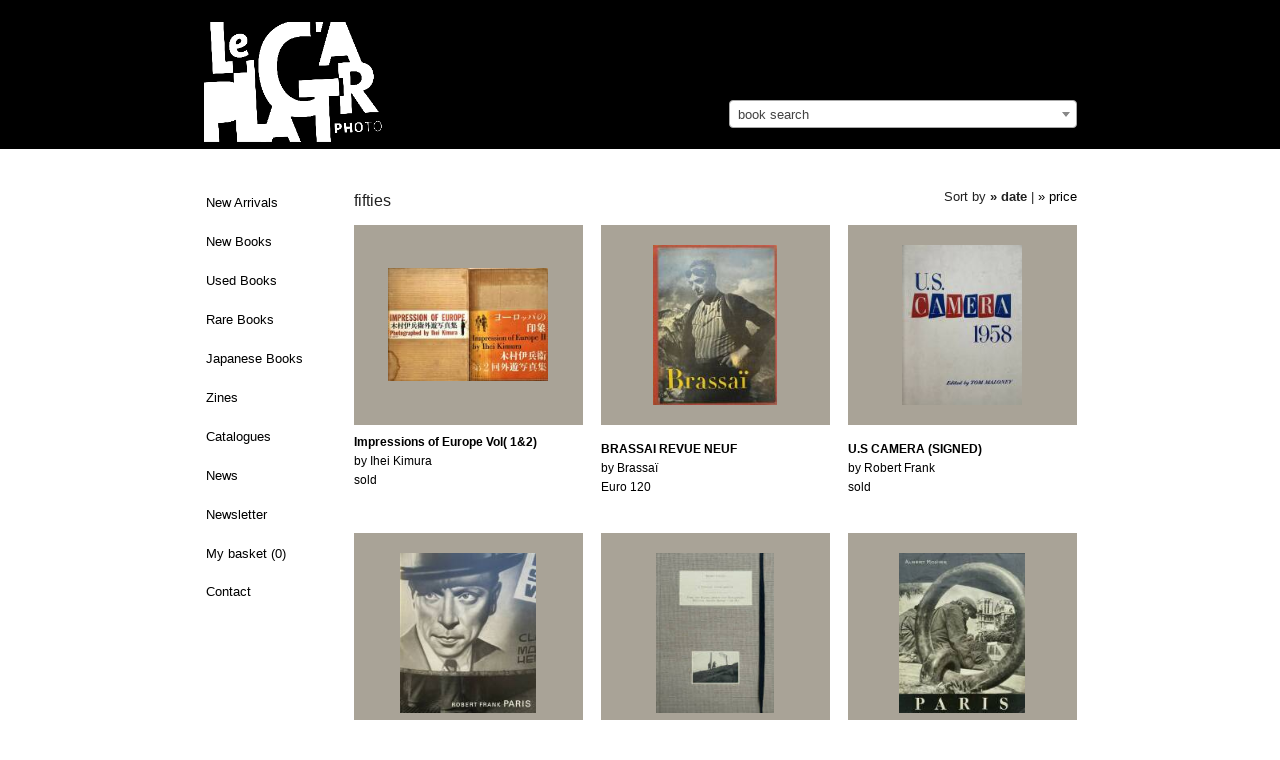

--- FILE ---
content_type: text/html; charset=utf-8
request_url: https://placartphoto.com/tag/fifties
body_size: 3355
content:
<!DOCTYPE html>
<head>
  <title>fifties, photobooks - Bookshop Le Plac'Art Photo</title>
  <meta charset="utf-8" />
  <link rel="bookmark icon" href="/favicon.ico">
  <link rel="shorcut icon" href="/favicon.ico">

  <!-- Set the viewport width to device width for mobile -->
  <meta name="viewport" content="width=device-width, initial-scale=1.0" />
  <meta name="keywords" lang="en" content="fifties, photobooks, new, used and rare, out of print, signed, japanese photobooks, obi, slipcase, Moriyama, Fukase, Rio Branco, Kitajima, Kohei, Takanashi, Nakahira" >
  <meta name="description" lang="en" content="fifties, photobooks, new, used and rare, Japanese photobooks (obi, slipcase) by Moriyama, Fukase, Rio Branco, Kitajima, Kohei, Takanashi, Nakahira">
  <meta property="og:title" content="fifties | Bookshop Le Plac'Art Photo">
  <meta property="og:site_name" content="Le Plac'Art Photo">
  <!-- paulirish.com/2008/conditional-stylesheets-vs-css-hacks-answer-neither/ -->
<!--[if lt IE 7]> <html class="no-js lt-ie9 lt-ie8 lt-ie7" lang="en"> <![endif]-->
<!--[if IE 7]>    <html class="no-js lt-ie9 lt-ie8" lang="en"> <![endif]-->
<!--[if IE 8]>    <html class="no-js lt-ie9" lang="en"> <![endif]-->
<!--[if gt IE 8]><!--> <html lang="en"> <!--<![endif]--><link rel="stylesheet" type="text/css" href="/develop/stylesheets/main.css?3.32"></link>
<script>
    var require = {
        urlArgs: "bust=v3.32"
    };
    var prefix = "https://placartphoto.com/";
        var paypal_payed = 0;
</script>
<script src="/develop/javascripts/require/require.min.js"></script>
<script>
    require(['/develop/javascripts/common.js'], function (common) {
    });
</script>
<!-- IE Fix for HTML5 Tags -->
<!--[if lt IE 9]>
  <link rel="stylesheet" href="/develop/stylesheets/presentation_ie.css">
  <script src="http://html5shiv.googlecode.com/svn/trunk/html5.js"></script>
<![endif]-->

<script>
  var _gaq = _gaq || [];
  _gaq.push(['_setAccount', 'UA-62384253-1']);
  _gaq.push(['_trackPageview']);

  (function() {
    var ga = document.createElement('script'); ga.type = 'text/javascript'; ga.async = true;
    ga.src = ('https:' == document.location.protocol ? 'https://ssl' : 'http://www') + '.google-analytics.com/ga.js';
    var s = document.getElementsByTagName('script')[0]; s.parentNode.insertBefore(ga, s);
  })();
</script>

</head>
<body>
<style type="text/css">
/* http://www.brunildo.org/test/img_center.html */
.wraptocenter {
    display: table-cell;
    text-align: center;
    vertical-align: middle;
    width: 240px,
    height: 200px;
    background-color: #a9a397;
}
.wraptocenter * {
    vertical-align: middle;
}
/*\*//*/
.wraptocenter {
    display: block;
}
.wraptocenter span {
    display: inline-block;
    height: 100%;
    width: 1px;
}
/**/
</style>
<!--[if lt IE 8]><style>
.wraptocenter span {
    display: inline-block;
    height: 100%;
}
</style><![endif]-->
<nav data-topbar role="navigation"  class="top-bar data-topbar show-for-medium-only">
  <ul class="title-area">
    <li class="name">
    </li>
    <li class="toggle-topbar menu-icon"><a href="#"><span>Menu</span></a></li>
  </ul>
  <section class="top-bar-section">
    <!-- Right Nav Section -->
    <ul class="right">
    

	<li ><a href="https://placartphoto.com/latest" class="navig-button">New Arrivals</a></li>
<li ><a href="https://placartphoto.com/category/new_books" class="navig-button">New Books</a></li>
<li ><a href="https://placartphoto.com/category/used_books" class="navig-button">Used Books</a></li>
<li ><a href="https://placartphoto.com/category/rare_books" class="navig-button" >Rare Books</a></li>
<li ><a href="https://placartphoto.com/japanese" class="navig-button" >Japanese Books</a></li>
<li ><a href="https://placartphoto.com/category/zine" class="navig-button" >Zines</a></li>
<!-- li ><a href="https://placartphoto.com/category/catalogue_night" class="navig-button" >Catalogue "Night"</a></li -->
<li ><a href="https://placartphoto.com/catalogues" class="navig-button" >Catalogues</a></li>
<li ><a href="https://placartphoto.com/news" class="navig-button">News</a></li>
<li ><a href="https://placartphoto.com/newsletter" class="navig-button">Newsletter</a></li>
<!-- li ><a href="https://placartphoto.com/category/all_books" class="navig-button">All books</a></li -->
<li ><a href="https://placartphoto.com/basket">My basket&nbsp;(<span class="simpleCart_quantity"></span>)</a>
<li ><a href="https://placartphoto.com/contact">Contact</a>



    </ul>
  </section>
</nav>
<nav data-topbar role="navigation"  class="top-bar data-topbar show-for-small hider-for-medium-only">
  <ul class="title-area">
    <li class="name">
    </li>
    <li class="toggle-topbar menu-icon"><a href="#"><span>Menu</span></a></li>
  </ul>
  <section class="top-bar-section">
    <!-- Right Nav Section -->
    <ul class="right">
    

	<li ><a href="https://placartphoto.com/latest" class="navig-button">New Arrivals</a></li>
<li ><a href="https://placartphoto.com/category/new_books" class="navig-button">New Books</a></li>
<li ><a href="https://placartphoto.com/category/used_books" class="navig-button">Used Books</a></li>
<li ><a href="https://placartphoto.com/category/rare_books" class="navig-button" >Rare Books</a></li>
<li ><a href="https://placartphoto.com/japanese" class="navig-button" >Japanese Books</a></li>
<li ><a href="https://placartphoto.com/category/zine" class="navig-button" >Zines</a></li>
<!-- li ><a href="https://placartphoto.com/category/catalogue_night" class="navig-button" >Catalogue "Night"</a></li -->
<li ><a href="https://placartphoto.com/catalogues" class="navig-button" >Catalogues</a></li>
<li ><a href="https://placartphoto.com/news" class="navig-button">News</a></li>
<li ><a href="https://placartphoto.com/newsletter" class="navig-button">Newsletter</a></li>
<!-- li ><a href="https://placartphoto.com/category/all_books" class="navig-button">All books</a></li -->
<li ><a href="https://placartphoto.com/basket">My basket&nbsp;(<span class="simpleCart_quantity"></span>)</a>
<li ><a href="https://placartphoto.com/contact">Contact</a>



    </ul>
  </section>
</nav>
<header style="background-color:#000">
  <div class="row">    
    <div class="large-7 columns" style="padding-bottom:0">
      <h2 style="margin-top:22px;padding-left:0">
        <a href="https://placartphoto.com/" class="home" title="Homepage"><img src="https://placartphoto.com/images/logo.png" style="height:120px" border="0"></a>
        <div style="float:right;margin-top:-14px;font-size:12px;font-weight:normal;padding-right:5px">
        </div>
      </h2>
    </div>
    <div class="large-5 columns hide-for-small hide-for-medium-only" style="padding-bottom:0;margin-top:100px">
      <select class="js-data-example-ajax" style="font-weight:normal;color:#999;width:100%">
        <option value="3620194" selected="selected" style="font-weight:normal;color:#999">book search</option>
      </select>
    </div>
  </div>
</header>


<div class="large-12 columns show-for-small hide-for-medium hide-for-large" style="padding-bottom:0;margin-top:20px">
  <select class="js-data-example-ajax" style="font-weight:normal;color:#999;width:100%">
    <option value="3620194" selected="selected" style="font-weight:normal;color:#999">book search</option>
  </select>
</div>



<!-- pre></pre -->

<!-- begin main content section -->
<br clear="all">
<div class="main" style="height:70%">
  <div class="row append_here">
    <br clear="all">
    <div class="large-2 columns">
          

<ul class="side-nav hide-for-small hide-for-medium" style="padding-top:0">
	<li ><a href="https://placartphoto.com/latest" class="navig-button">New Arrivals</a></li>
<li ><a href="https://placartphoto.com/category/new_books" class="navig-button">New Books</a></li>
<li ><a href="https://placartphoto.com/category/used_books" class="navig-button">Used Books</a></li>
<li ><a href="https://placartphoto.com/category/rare_books" class="navig-button" >Rare Books</a></li>
<li ><a href="https://placartphoto.com/japanese" class="navig-button" >Japanese Books</a></li>
<li ><a href="https://placartphoto.com/category/zine" class="navig-button" >Zines</a></li>
<!-- li ><a href="https://placartphoto.com/category/catalogue_night" class="navig-button" >Catalogue "Night"</a></li -->
<li ><a href="https://placartphoto.com/catalogues" class="navig-button" >Catalogues</a></li>
<li ><a href="https://placartphoto.com/news" class="navig-button">News</a></li>
<li ><a href="https://placartphoto.com/newsletter" class="navig-button">Newsletter</a></li>
<!-- li ><a href="https://placartphoto.com/category/all_books" class="navig-button">All books</a></li -->
<li ><a href="https://placartphoto.com/basket">My basket&nbsp;(<span class="simpleCart_quantity"></span>)</a>
<li ><a href="https://placartphoto.com/contact">Contact</a>

</ul>


    </div>
    <div class="large-10 columns">
        <h1 style="font-size:16px;float:left">fifties</h1>
      <div style="float:right">
Sort by  
    
    <b>&raquo; date</a></b> |
    <a href="/tag/fifties/price">
    &raquo; price</a>
</div>
<br><br clear="all">
<ul class="large-block-grid-3 small-block-grid-2 medium-block-grid-3">
   

   <li>
   <a href="https://placartphoto.com/book/6629/impressions_of_europe_vol(_1&2)-ihei_kimura"  >
         <div class="wraptocenter" style="width:250px;height:200px">
            <span></span>
           <img src="https://placartphoto.com/media/PlacArt/Book_Image/image/89747/scalex/200" data-retina="https://placartphoto.com/media/PlacArt/Book_Image/image/89747/scalex/400" style="width:200px;padding:20px">
         </div>
         <div>
           <p style="font-size:12px;margin-top:8px"><b>Impressions of Europe Vol( 1&2)</b><br>
           by Ihei Kimura<br>sold
         </div>
       </a>
     </li>
   <li>
   <a href="https://placartphoto.com/book/6070/brassai_revue_neuf-brassaï"  >
         <div class="wraptocenter" style="width:250px;height:200px">
            <span></span>
          <img src="https://placartphoto.com/media/PlacArt/Book_Image/image/80692/scaley/200" data-retina="https://placartphoto.com/media/PlacArt/Book_Image/image/80692/scaley/400" style="height:200px;padding:20px">
         </div>
         <div>
           <p style="font-size:12px;margin-top:8px"><b>BRASSAI REVUE NEUF</b><br>
           by Brassaï<br>Euro 120
         </div>
       </a>
     </li>
   <li>
   <a href="https://placartphoto.com/book/6060/u.s_camera_(signed)-robert_frank"  >
         <div class="wraptocenter" style="width:250px;height:200px">
            <span></span>
          <img src="https://placartphoto.com/media/PlacArt/Book_Image/image/80597/scaley/200" data-retina="https://placartphoto.com/media/PlacArt/Book_Image/image/80597/scaley/400" style="height:200px;padding:20px">
         </div>
         <div>
           <p style="font-size:12px;margin-top:8px"><b>U.S CAMERA (SIGNED)</b><br>
           by Robert Frank<br>sold
         </div>
       </a>
     </li>
   <li>
   <a href="https://placartphoto.com/book/6055/paris_(signed)-robert_frank"  >
         <div class="wraptocenter" style="width:250px;height:200px">
            <span></span>
          <img src="https://placartphoto.com/media/PlacArt/Book_Image/image/80610/scaley/200" data-retina="https://placartphoto.com/media/PlacArt/Book_Image/image/80610/scaley/400" style="height:200px;padding:20px">
         </div>
         <div>
           <p style="font-size:12px;margin-top:8px"><b>Paris (SIGNED)</b><br>
           by Robert Frank<br>sold
         </div>
       </a>
     </li>
   <li>
   <a href="https://placartphoto.com/book/5681/a_criminal_investigation_(first_edition)_-yukichi_watabe"  >
         <div class="wraptocenter" style="width:250px;height:200px">
            <span></span>
          <img src="https://placartphoto.com/media/PlacArt/Book_Image/image/74624/scaley/200" data-retina="https://placartphoto.com/media/PlacArt/Book_Image/image/74624/scaley/400" style="height:200px;padding:20px">
         </div>
         <div>
           <p style="font-size:12px;margin-top:8px"><b>A Criminal Investigation (First edition) </b><br>
           by Yukichi Watabe<br>sold
         </div>
       </a>
     </li>
   <li>
   <a href="https://placartphoto.com/book/5579/paris_-albert_monier"  >
         <div class="wraptocenter" style="width:250px;height:200px">
            <span></span>
          <img src="https://placartphoto.com/media/PlacArt/Book_Image/image/72978/scaley/200" data-retina="https://placartphoto.com/media/PlacArt/Book_Image/image/72978/scaley/400" style="height:200px;padding:20px">
         </div>
         <div>
           <p style="font-size:12px;margin-top:8px"><b>PARIS </b><br>
           by Albert Monier<br>Euro 45
         </div>
       </a>
     </li>
   <li>
   <a href="https://placartphoto.com/book/5516/new_york_1954-1955-william_klein"  >
         <div class="wraptocenter" style="width:250px;height:200px">
            <span></span>
          <img src="https://placartphoto.com/media/PlacArt/Book_Image/image/71920/scaley/200" data-retina="https://placartphoto.com/media/PlacArt/Book_Image/image/71920/scaley/400" style="height:200px;padding:20px">
         </div>
         <div>
           <p style="font-size:12px;margin-top:8px"><b>New York 1954-1955</b><br>
           by William Klein<br>sold
         </div>
       </a>
     </li>
   <li>
   <a href="https://placartphoto.com/book/5279/the_tattoo_writer_-takagi_akimitsu_"  >
         <div class="wraptocenter" style="width:250px;height:200px">
            <span></span>
          <img src="https://placartphoto.com/media/PlacArt/Book_Image/image/67970/scaley/200" data-retina="https://placartphoto.com/media/PlacArt/Book_Image/image/67970/scaley/400" style="height:200px;padding:20px">
         </div>
         <div>
           <p style="font-size:12px;margin-top:8px"><b>the tattoo writer </b><br>
           by Takagi Akimitsu <br>sold
         </div>
       </a>
     </li>
   <li>
   <a href="https://placartphoto.com/book/5239/human_land_(signed)-ikko_narahara"  >
         <div class="wraptocenter" style="width:250px;height:200px">
            <span></span>
          <img src="https://placartphoto.com/media/PlacArt/Book_Image/image/67234/scaley/200" data-retina="https://placartphoto.com/media/PlacArt/Book_Image/image/67234/scaley/400" style="height:200px;padding:20px">
         </div>
         <div>
           <p style="font-size:12px;margin-top:8px"><b>HUMAN LAND (SIGNED)</b><br>
           by Ikko Narahara<br>sold
         </div>
       </a>
     </li>
   <li>
   <a href="https://placartphoto.com/book/5239/human_land_(signed)-ikko_narahara"  >
         <div class="wraptocenter" style="width:250px;height:200px">
            <span></span>
          <img src="https://placartphoto.com/media/PlacArt/Book_Image/image/67234/scaley/200" data-retina="https://placartphoto.com/media/PlacArt/Book_Image/image/67234/scaley/400" style="height:200px;padding:20px">
         </div>
         <div>
           <p style="font-size:12px;margin-top:8px"><b>HUMAN LAND (SIGNED)</b><br>
           by Ikko Narahara<br>sold
         </div>
       </a>
     </li>
   <li>
   <a href="https://placartphoto.com/book/5239/human_land_(signed)-ikko_narahara"  >
         <div class="wraptocenter" style="width:250px;height:200px">
            <span></span>
          <img src="https://placartphoto.com/media/PlacArt/Book_Image/image/67234/scaley/200" data-retina="https://placartphoto.com/media/PlacArt/Book_Image/image/67234/scaley/400" style="height:200px;padding:20px">
         </div>
         <div>
           <p style="font-size:12px;margin-top:8px"><b>HUMAN LAND (SIGNED)</b><br>
           by Ikko Narahara<br>sold
         </div>
       </a>
     </li>
   <li>
   <a href="https://placartphoto.com/book/4542/tokyo_in_raiders-_ordeal-collective"  >
         <div class="wraptocenter" style="width:250px;height:200px">
            <span></span>
          <img src="https://placartphoto.com/media/PlacArt/Book_Image/image/55699/scaley/200" data-retina="https://placartphoto.com/media/PlacArt/Book_Image/image/55699/scaley/400" style="height:200px;padding:20px">
         </div>
         <div>
           <p style="font-size:12px;margin-top:8px"><b>Tokyo in Raiders' Ordeal</b><br>
           by Collective<br>sold
         </div>
       </a>
     </li>
   <li>
   <a href="https://placartphoto.com/book/4139/paris-ihei_kimura"  >
         <div class="wraptocenter" style="width:250px;height:200px">
            <span></span>
          <img src="https://placartphoto.com/media/PlacArt/Book_Image/image/85148/scaley/200" data-retina="https://placartphoto.com/media/PlacArt/Book_Image/image/85148/scaley/400" style="height:200px;padding:20px">
         </div>
         <div>
           <p style="font-size:12px;margin-top:8px"><b>Paris</b><br>
           by Ihei Kimura<br>price on request
         </div>
       </a>
     </li>
</ul>

      <div style="  margin-left: auto ;  margin-right: auto ;width:250px">
        

      </div>
    </div>
  </div>
</div> <!-- end main -->
<div style="height:100px">&nbsp;</div>
<br clear="all">
<div class="row">
  <div class="large-2 columns" style="padding-top:25px;"></div>
  <div class="large-8 columns footer-border" style="padding-top:25px;">
      <ul class="inline-list"  style="font-size:11px;">
        <li>(c) 2016 Le Plac'Art Photo</li>
        <li><a class="footer_link" href="https://placartphoto.com/imprint">imprint</a></li>
        <li><a class="footer_link" href="https://placartphoto.com/about">about</a></li>
        <li><a class="footer_link" href="https://placartphoto.com/contact">contact</a></li>
        <li><a class="footer_link" href="https://placartphoto.com/terms">terms</a></li>
        <li><a class="footer_link" href="https://www.facebook.com/Le-PlacArt-Photo-1275737442471002/"><img src="/images/fb.png" style="height:14px;margin-top:-3px" border="0">&nbsp;Facebook</a></li>
        <li><a class="footer_link" href="https://www.instagram.com/leplacartphoto/"><img src="/images/instagram.png" style="height:14px;margin-top:-3px" border="0">&nbsp;Instagram</a></li>
      </ul>
    </div>
  <div class="large-2 columns footer-border" style="padding-top:25px;text-align:right;font-size:10px">
    site by <a href="http://josefchladek.com" target="_blank">josefchladek.com</a><br>
    <a href="http://fc-chladek-drastil.com" target="_blank">FC Chladek Drastil</a>
  </div>
  </div>
 
</body>
</html>
